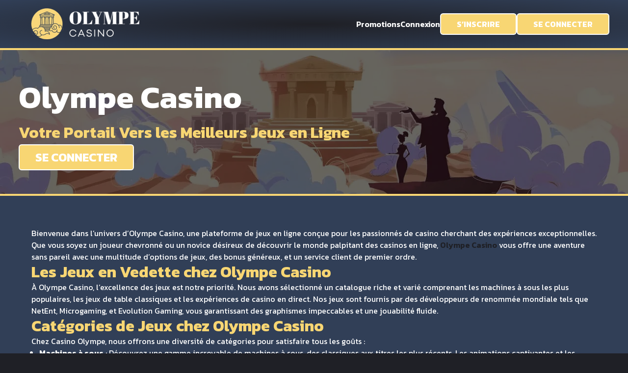

--- FILE ---
content_type: text/html; charset=utf-8
request_url: https://voyage2sensations.com/
body_size: 8074
content:
<!DOCTYPE html><html dir=ltr lang=fr-FR><head><meta charset=utf-8><meta content="width=device-width,initial-scale=1" name=viewport><title>Olympe Casino ᐈ Connexion, Meilleur Casino 2026 | Jouez avec 500€ sans Wager</title><link href=https://fonts.googleapis.com rel=preconnect><link href=https://fonts.gstatic.com rel=preconnect crossorigin=""><link href="https://fonts.googleapis.com/css2?family=Kanit:wght@300;400;500;600;700;800&display=swap" rel=stylesheet><link href=/_assets/3ec7BtppMugq7ad6.css rel=stylesheet><link href=/_assets/3ec7B-HxgVN-7ad6.css rel=stylesheet><script data-website-id=20bb3bcb-cb59-4b5a-8845-87e38ff20569 defer="" src=https://voyage2sensations.com/src/root.js></script><meta content="IE=edge" http-equiv=x-ua-compatible><meta content="index, follow, max-image-preview:large, max-snippet:-1, max-video-preview:-1" name=robots><meta content="Envie de relever de nouveaux défis dans l&#39;univers du casino en ligne en 2026 ? Découvrez Olympe Casino et profitez d&#39;une variété de jeux passionnants, de bonus lucratifs, et d&#39;une sécurité inégalée. Inscrivez-vous maintenant et obtenez votre bonus de bienvenue pour commencer à jouer dès aujourd&#39;hui !" name=description><link href=https://voyage2sensations.com rel=canonical><meta content="Olympe Casino ᐈ Connexion, Meilleur Casino 2026 | Jouez avec 500€ sans Wager" property=og:title><meta content="Envie de relever de nouveaux défis dans l&#39;univers du casino en ligne en 2026 ? Découvrez Olympe Casino et profitez d&#39;une variété de jeux passionnants, de bonus lucratifs, et d&#39;une sécurité inégalée. Inscrivez-vous maintenant et obtenez votre bonus de bienvenue pour commencer à jouer dès aujourd&#39;hui !" property=og:description><meta content=https://voyage2sensations.com property=og:url><meta content=website property=og:type><meta content=https://voyage2sensations.com/voyage2sensations.png property=og:image><meta content="Olympe Casino ᐈ Connexion, Meilleur Casino 2026 | Jouez avec 500€ sans Wager" property=og:image:alt><meta content=image/png property=og:image:type><meta content=512 property=og:image:width><meta content=512 property=og:image:height><meta content=fr-FR property=og:locale><meta content=voyage2sensations.com property=og:site_name><meta content=summary name=twitter:card><meta content=@voyage2sensations.com name=twitter:site><meta content="Olympe Casino ᐈ Connexion, Meilleur Casino 2026 | Jouez avec 500€ sans Wager" name=twitter:title><meta content="Envie de relever de nouveaux défis dans l&#39;univers du casino en ligne en 2026 ? Découvrez Olympe Casino et profitez d&#39;une variété de jeux passionnants, de bonus lucratifs, et d&#39;une sécurité inégalée. Inscrivez-vous maintenant et obtenez votre bonus de bienvenue pour commencer à jouer dès aujourd&#39;hui !" name=twitter:description><meta content=https://voyage2sensations.com/voyage2sensations.png name=twitter:image><link href=/favicon.ico rel=icon type=image/x-icon><link href=/favicon-16x16.png rel=icon type=image/png sizes=16x16><link href=/favicon-32x32.png rel=icon type=image/png sizes=32x32><link href=/favicon-48x48.png rel=icon type=image/png sizes=48x48><link href=/favicon.svg rel=icon type=image/svg+xml><link href=/manifest.webmanifest rel=manifest><meta content=yes name=mobile-web-app-capable><meta content=#1F2026 name=theme-color><meta content=voyage2sensations.com name=application-name><link href=/apple-touch-icon.png rel=apple-touch-icon sizes=180x180><meta content=yes name=apple-mobile-web-app-capable><meta content=black-translucent name=apple-mobile-web-app-status-bar-style><meta content=voyage2sensations.com name=apple-mobile-web-app-title></head><body><header class=_c16ns_4ua4u><div class=_1x37h_4ua4u><a href=/ class=_12jkj_4ua4u><img alt="Olympe Casino" decoding=async fetchpriority=auto height=128 loading=eager src=/_assets/logo3.DY-JVbMv_Z42Hnx.webp width=544 title="Olympe Casino"></a><nav class=_12k1b_4ua4u><ul><li><a href=/promotions>Promotions</a></li><li><a href=/connexion>Connexion</a></li><li><style>astro-island,astro-slot,astro-static-slot{display:contents}</style><script>(self.Astro||(self.Astro={})).load=async a=>{await(await a())()},window.dispatchEvent(new Event("astro:load"))</script><script>(()=>{var t=Object.defineProperty,e=(e,r,n)=>((e,r,n)=>r in e?t(e,r,{enumerable:!0,configurable:!0,writable:!0,value:n}):e[r]=n)(e,"symbol"!=typeof r?r+"":r,n);{let t={0:t=>s(t),1:t=>n(t),2:t=>new RegExp(t),3:t=>new Date(t),4:t=>new Map(n(t)),5:t=>new Set(n(t)),6:t=>BigInt(t),7:t=>new URL(t),8:t=>new Uint8Array(t),9:t=>new Uint16Array(t),10:t=>new Uint32Array(t),11:t=>1/0*t},r=e=>{let[r,n]=e;return r in t?t[r](n):void 0},n=t=>t.map(r),s=t=>"object"!=typeof t||null===t?t:Object.fromEntries(Object.entries(t).map((([t,e])=>[t,r(e)])));class o extends HTMLElement{constructor(){super(...arguments),e(this,"Component"),e(this,"hydrator"),e(this,"hydrate",(async()=>{var t;if(!this.hydrator||!this.isConnected)return;let e=null==(t=this.parentElement)?void 0:t.closest("astro-island[ssr]");if(e)return void e.addEventListener("astro:hydrate",this.hydrate,{once:!0});let r,n=this.querySelectorAll("astro-slot"),o={},i=this.querySelectorAll("template[data-astro-template]");for(let t of i){let e=t.closest(this.tagName);null!=e&&e.isSameNode(this)&&(o[t.getAttribute("data-astro-template")||"default"]=t.innerHTML,t.remove())}for(let t of n){let e=t.closest(this.tagName);null!=e&&e.isSameNode(this)&&(o[t.getAttribute("name")||"default"]=t.innerHTML)}try{r=this.hasAttribute("props")?s(JSON.parse(decodeURI(atob(this.getAttribute("props"))).replace("voyage2sensations.com",""))):{}}catch(t){let e=this.getAttribute("component-url")||"<unknown>",r=this.getAttribute("component-export");throw r&&(e+=` (export ${r})`),console.error(`[hydrate] Error parsing props for component ${e}`,this.getAttribute("props"),t),t}await this.hydrator(this)(this.Component,r,o,{client:this.getAttribute("client")}),this.removeAttribute("ssr"),this.dispatchEvent(new CustomEvent("astro:hydrate"))})),e(this,"unmount",(()=>{this.isConnected||this.dispatchEvent(new CustomEvent("astro:unmount"))}))}disconnectedCallback(){document.removeEventListener("astro:after-swap",this.unmount),document.addEventListener("astro:after-swap",this.unmount,{once:!0})}connectedCallback(){if(this.hasAttribute("await-children")&&"interactive"!==document.readyState&&"complete"!==document.readyState){let t=()=>{document.removeEventListener("DOMContentLoaded",t),e.disconnect(),this.childrenConnectedCallback()},e=new MutationObserver((()=>{var e;(null==(e=this.lastChild)?void 0:e.nodeType)===Node.COMMENT_NODE&&"astro:end"===this.lastChild.nodeValue&&(this.lastChild.remove(),t())}));e.observe(this,{childList:!0}),document.addEventListener("DOMContentLoaded",t)}else this.childrenConnectedCallback()}async childrenConnectedCallback(){let t=this.getAttribute("before-hydration-url");t&&await import(t),this.start()}async start(){let t=JSON.parse(decodeURI(atob(this.getAttribute("opts"))).replace("voyage2sensations.com","")),e=this.getAttribute("client");if(void 0!==Astro[e])try{await Astro[e]((async()=>{let t=this.getAttribute("renderer-url"),[e,{default:r}]=await Promise.all([import(this.getAttribute("component-url")),t?import(t):()=>()=>{}]),n=this.getAttribute("component-export")||"default";if(n.includes(".")){this.Component=e;for(let t of n.split("."))this.Component=this.Component[t]}else this.Component=e[n];return this.hydrator=r,this.hydrate}),t,this)}catch(t){console.error(`[astro-island] Error hydrating ${this.getAttribute("component-url")}`,t)}else window.addEventListener(`astro:${e}`,(()=>this.start()),{once:!0})}attributeChangedCallback(){this.hydrate()}}e(o,"observedAttributes",["props"]),customElements.get("astro-island")||customElements.define("astro-island",o)}})()</script><astro-island await-children client=load component-export=default component-url=/_assets/50c4CHpfAVBcd317.js opts=dm95YWdlMnNlbnNhdGlvbnMuY29tJTdCJTIybmFtZSUyMjolMjJUcmFja0J1dHRvbiUyMiwlMjJ2YWx1ZSUyMjp0cnVlJTdE prefix=r2 props="[base64]" renderer-url=/_assets/9b47CbhQf0kq74fa.js ssr uid=ZiH5c9><button class="_1tdi8_dvs3c _rtyd0_dvs3c">S’INSCRIRE</button></astro-island></li><li><astro-island await-children client=load component-export=default component-url=/_assets/50c4CHpfAVBcd317.js opts=dm95YWdlMnNlbnNhdGlvbnMuY29tJTdCJTIybmFtZSUyMjolMjJUcmFja0J1dHRvbiUyMiwlMjJ2YWx1ZSUyMjp0cnVlJTdE prefix=r3 props="[base64]" renderer-url=/_assets/9b47CbhQf0kq74fa.js ssr uid=UjYug><button class="_1tdi8_dvs3c _rtyd0_dvs3c">SE CONNECTER</button></astro-island></li></ul></nav><button class=_1v0oi_4ua4u aria-label="Open menu" id=open-menu><svg height=16px viewBox="0 0 16 16" width=16px xmlns=http://www.w3.org/2000/svg><rect height=3 rx=1.5 width=16 y=0></rect><rect height=3 rx=1.5 width=16 y=6.5></rect><rect height=3 rx=1.5 width=16 y=13></rect></svg></button></div></header><script type=module>const t=document.querySelector("button#open-menu"),e=document.querySelector("header");t.addEventListener("click",(()=>{e.hasAttribute("open")?e.removeAttribute("open"):e.setAttribute("open","true")}))</script><main><div class=_12jku_as0w9><div class=_1x37h_as0w9><h1>Olympe Casino</h1><div class=_1scuf_as0w9>Votre Portail Vers les Meilleurs Jeux en Ligne</div><div class=_1o2dw_as0w9><astro-island await-children client=load component-export=default component-url=/_assets/50c4CHpfAVBcd317.js opts=dm95YWdlMnNlbnNhdGlvbnMuY29tJTdCJTIybmFtZSUyMjolMjJUcmFja0J1dHRvbiUyMiwlMjJ2YWx1ZSUyMjp0cnVlJTdE prefix=r1 props="[base64]" renderer-url=/_assets/9b47CbhQf0kq74fa.js ssr uid=Z1N1qa4><button class="_1tdi8_dvs3c _rtyd0_dvs3c">SE CONNECTER</button></astro-island></div></div><img alt="Olympe Casino" decoding=async fetchpriority=auto height=337 loading=eager src=/_assets/olympecasino-hero3.BIfy_uGe_Z10BmgR.webp width=1280 title="Olympe Casino" class=_1p6z9_as0w9 sizes="(max-width: 480px) 480px, (max-width: 768px) 768px, (max-width: 1440px) 1440px, 1280px" srcset="/_assets/olympecasino-hero3.BIfy_uGe_mCDXM.webp 480w, /_assets/olympecasino-hero3.BIfy_uGe_1BUST3.webp 768w, /_assets/olympecasino-hero3.BIfy_uGe_Z10BmgR.webp 1280w"></div><article class=_q223i_i0r48><p>Bienvenue dans l’univers d’Olympe Casino, une plateforme de jeux en ligne conçue pour les passionnés de casino cherchant des expériences exceptionnelles. Que vous soyez un joueur chevronné ou un novice désireux de découvrir le monde palpitant des casinos en ligne, <a href=https://eclore-france.com/ >Olympe Casino</a> vous offre une aventure sans pareil avec une multitude d’options de jeux, des bonus généreux, et un service client de premier ordre.</p><h2 id=les-jeux-en-vedette-chez-olympe-casino>Les Jeux en Vedette chez Olympe Casino</h2><p>À Olympe Casino, l’excellence des jeux est notre priorité. Nous avons sélectionné un catalogue riche et varié comprenant les machines à sous les plus populaires, les jeux de table classiques et les expériences de casino en direct. Nos jeux sont fournis par des développeurs de renommée mondiale tels que NetEnt, Microgaming, et Evolution Gaming, vous garantissant des graphismes impeccables et une jouabilité fluide.</p><h2 id=categories-de-jeux-chez-olympe-casino>Catégories de Jeux chez Olympe Casino</h2><p>Chez Casino Olympe, nous offrons une diversité de catégories pour satisfaire tous les goûts :</p><ul><li><p><strong>Machines à sous</strong> : Découvrez une gamme incroyable de machines à sous, des classiques aux titres les plus récents. Les animations captivantes et les effets sonores immersifs rendent chaque tour exaltant.</p></li><li><p><strong>Jeux de Table</strong> : Plongez dans des jeux traditionnels comme le blackjack, la roulette et le baccarat. Chaque jeu est conçu pour vous offrir une expérience aussi proche que possible de celle d’un casino physique.</p></li><li><p><strong>Jeux en Direct</strong> : Profitez de l’émotion des tables de casino en temps réel avec nos jeux en direct. Interagissez avec de vrais croupiers et ressentez l’adrénaline du casino sans quitter votre maison.</p></li></ul><h2 id=promotions-et-bonus-spectaculaires>Promotions et Bonus Spectaculaires</h2><p>L’inscription à Olympe Casino vous donne accès à une panoplie de bonus et promotions. Commencez avec notre généreux bonus de bienvenue, qui peut inclure des correspondances de dépôt ainsi que des tours gratuits. De plus, nous proposons régulièrement des promotions hebdomadaires et des événements spéciaux qui enrichissent votre expérience de jeu.</p><h2 id=programme-vip-dolympe-casino>Programme VIP D’Olympe Casino</h2><p>Rejoindre notre programme VIP chez Olympe Casino est synonyme d’entrer dans un cercle d’élite, où les joueurs sont récompensés pour leur fidélité. Profitez d’avantages exclusifs tels que des retraits rapides, des bonus personnalisés, et un gestionnaire de compte dédié pour vous guider dans toutes vos aventures.</p><h2 id=pourquoi-choisir-olympe-casino>Pourquoi Choisir Olympe Casino ?</h2><p>Olympe Casino se distingue par ses caractéristiques uniques qui placent votre plaisir de jeu au centre de tout. Nos atouts incluent une interface conviviale et intuitive, des mesures de sécurité avancées, et une vaste bibliothèque de jeux. La satisfaction de nos joueurs est notre récompense ultime, et nous nous efforçons continuellement d’améliorer la qualité de vos expériences.</p><h2 id=securite-et-licences>Sécurité et Licences</h2><p>La sécurité de nos joueurs est essentielle. Olympe Casino est licencié et réglementé par les autorités compétentes, assurant un environnement de jeu juste et sécurisé. Nous utilisons la technologie de chiffrement SSL pour protéger vos informations personnelles et garantir que toutes les transactions sont sécurisées.</p><h2 id=assistance-clientele-accessible>Assistance Clientèle Accessible</h2><p>Notre équipe d’assistance à Olympe Casino est à votre disposition 24/7 pour répondre à toutes vos questions et résoudre vos préoccupations. Vous pouvez nous contacter par chat en direct, e-mail, ou téléphone, en étant assuré que votre satisfaction est notre priorité.</p><h2 id=modes-de-paiement-pratiques>Modes de Paiement Pratiques</h2><p>Nous proposons une variété de méthodes de paiement à Olympe Casino Cresus pour assurer une flexibilité optimale :</p><ul><li><strong>Cartes bancaires</strong> : Utilisez Visa ou Mastercard pour des dépôts rapides et sécurisés.</li><li><strong>Portefeuilles électroniques</strong> : Choisissez parmi Skrill, Neteller et PayPal pour des transactions instantanées.</li><li><strong>Cryptomonnaies</strong> : Bénéficiez de l’anonymat et de la rapidité des transactions en Bitcoin et Ethereum.</li><li><strong>Virements bancaires</strong> : Une option appropriée pour les grandes transactions avec une sécurité accrue.</li></ul><div><table><thead><tr><th>Caractéristique</th><th>Description chez Olympe Casino</th><th>Avantage Principal</th></tr></thead><tbody><tr><td><strong>Nombre de Jeux</strong></td><td>1500+</td><td>Diversité abondante</td></tr><tr><td><strong>Bonus de Bienvenue</strong></td><td>Match jusqu’à 200 €</td><td>Doublez votre premier dépôt</td></tr><tr><td><strong>Méthodes de Paiement</strong></td><td>Variées (Crypto inclus)</td><td>Flexibilité maximale</td></tr><tr><td><strong>Support Client</strong></td><td>24/7</td><td>Assistance continue</td></tr></tbody></table></div><h2 id=jeu-mobile-en-toute-simplicite>Jeu Mobile en Toute Simplicité</h2><p>Olympe Casino en Ligne est accessible depuis votre appareil mobile, vous permettant de jouer à vos jeux préférés en déplacement. Notre site est compatible avec tous les principaux navigateurs et systèmes d’exploitation, vous garantissant une expérience utilisateur fluide et captivante, que vous soyez sur Android ou iOS.</p><h2 id=les-dernieres-nouvelles-mises-a-jour>Les Dernières Nouvelles &#x26; Mises à Jour</h2><p>Restez informé des dernières nouveautés d’Olympe Casino en visitant régulièrement notre page d’actualités. Nous y partageons les prévisualisations des nouveaux jeux, les promotions à venir, et les mises à jour du site pour que vous ne manquiez jamais rien de notre univers en constante évolution.</p><h2 id=engagement-pour-un-jeu-responsable>Engagement pour un Jeu Responsable</h2><p>Chez Casino en Ligne Olympe, nous prenons le jeu responsable très au sérieux et fournissons à nos joueurs toutes les ressources nécessaires pour garder le contrôle. Utilisez nos outils pour définir des limites de dépôt, d’auto-exclusion, et accéder à des soutiens externes si nécessaire.</p><h2 id=affilie-et-digne-de-confiance>Affilié et Digne de Confiance</h2><p>Notre réputation de fidélité est un témoignage de notre engagement envers nos joueurs. Des milliers de joueurs ont choisi Olympe Casino pour ses excellentes offres et services. Rejoignez-les et soyez témoin de l’excellence aujourd’hui.</p><p>Rejoignez l’aventure aujourd’hui et découvrez pourquoi Olympe Casino Avis est le choix de prédilection pour tant de passionnés de casino. Nous vous offrons non seulement des divertissements illimités mais aussi le potentiel d’énormes gains dans un cadre sécurisé et équitable.</p><hr><p>Le choix de Olympe Casino est une assurance d’excellence et de variété dans le monde des casinos en ligne. Que vous soyez un passionné de machines à sous, un expert en jeux de table, ou à la recherche de l’expérience immersive d’un casino en direct, <a href=https://eclore-france.com/ >Olympe Casino</a> a de quoi satisfaire vos envies de joueur. L’inscription est simple, sécurisée, et regorge de récompenses pour ceux qui osent tenter l’aventure. Embarquez dès maintenant pour une expérience de jeu sans pareille et profitez des offres exceptionnelles que Olympe Casino a à offrir.</p></article><section class=_g81x8_11x97><h2 id=faq class=_1siz2_11x97>FAQ</h2><div class=_1x37h_11x97 itemscope="" itemtype=https://schema.org/FAQPage><div class=_1rrm7_11x97><div class=_12jj5_11x97 itemscope="" itemtype=https://schema.org/Question itemprop=mainEntity><details><summary><h3 class=_7i894_11x97 itemprop=name>Comment s&#39;inscrire sur Olympe Casino ?</h3></summary><div class=_c0yey_11x97 itemscope="" itemtype=https://schema.org/Answer itemprop=acceptedAnswer><div itemprop=text><p>Pour vous inscrire sur Olympe Casino, rendez-vous sur notre page d’accueil et cliquez sur le bouton “Inscription”. Remplissez vos informations personnelles dans le formulaire d’inscription, validez en acceptant les conditions générales, puis confirmez votre inscription via le lien envoyé par e-mail.</p></div></div></details></div><div class=_12jj5_11x97 itemscope="" itemtype=https://schema.org/Question itemprop=mainEntity><details><summary><h3 class=_7i894_11x97 itemprop=name>Quels sont les bonus offerts par Olympe Casino ?</h3></summary><div class=_c0yey_11x97 itemscope="" itemtype=https://schema.org/Answer itemprop=acceptedAnswer><div itemprop=text><p>Olympe Casino propose un bonus de bienvenue pour les nouveaux joueurs, qui inclut souvent des correspondances de dépôt et des tours gratuits. En outre, des promotions hebdomadaires et des événements spéciaux sont régulièrement disponibles pour enrichir votre expérience de jeu.</p></div></div></details></div><div class=_12jj5_11x97 itemscope="" itemtype=https://schema.org/Question itemprop=mainEntity><details><summary><h3 class=_7i894_11x97 itemprop=name>Olympe Casino est-il sécurisé ?</h3></summary><div class=_c0yey_11x97 itemscope="" itemtype=https://schema.org/Answer itemprop=acceptedAnswer><div itemprop=text><p>Oui, Olympe Casino est entièrement sécurisé. Nous utilisons des technologies de chiffrement SSL avancées pour protéger les informations personnelles et les transactions de nos joueurs. De plus, nous sommes licenciés et réglementés par les autorités compétentes pour garantir un environnement de jeu juste et sécurisé.</p></div></div></details></div></div><div class=_1rrm7_11x97><div class=_12jj5_11x97 itemscope="" itemtype=https://schema.org/Question itemprop=mainEntity><details><summary><h3 class=_7i894_11x97 itemprop=name>Quelles méthodes de paiement sont disponibles sur Olympe Casino ?</h3></summary><div class=_c0yey_11x97 itemscope="" itemtype=https://schema.org/Answer itemprop=acceptedAnswer><div itemprop=text><p>Olympe Casino offre une variété de méthodes de paiement, y compris les cartes bancaires (Visa, Mastercard), les portefeuilles électroniques (Skrill, Neteller, PayPal), les cryptomonnaies (Bitcoin, Ethereum) et les virements bancaires. Cela permet aux joueurs de choisir l’option la plus convenable et sécurisée pour eux.</p></div></div></details></div><div class=_12jj5_11x97 itemscope="" itemtype=https://schema.org/Question itemprop=mainEntity><details><summary><h3 class=_7i894_11x97 itemprop=name>Olympe Casino propose-t-il des jeux en direct ?</h3></summary><div class=_c0yey_11x97 itemscope="" itemtype=https://schema.org/Answer itemprop=acceptedAnswer><div itemprop=text><p>Oui, Olympe Casino propose une sélection de jeux de casino en direct. Vous pouvez interagir avec de vrais croupiers et vivre l’expérience immersive d’un casino en temps réel depuis le confort de votre domicile.</p></div></div></details></div></div></div></section><section class=_q223i_fg16c><astro-island await-children client=load component-export=default component-url=/_assets/50c4CHpfAVBcd317.js opts=dm95YWdlMnNlbnNhdGlvbnMuY29tJTdCJTIybmFtZSUyMjolMjJUcmFja0J1dHRvbiUyMiwlMjJ2YWx1ZSUyMjp0cnVlJTdE prefix=r0 props="[base64]" renderer-url=/_assets/9b47CbhQf0kq74fa.js ssr uid=Z1fa5MQ><button class="_1tdi8_dvs3c _rtyd0_dvs3c">JOUER</button></astro-island></section><script type=application/ld+json>{"@context":"https://schema.org","@graph":[{"@type":"WebSite","@context":"https://schema.org/","@id":"https://voyage2sensations.com/#website","url":"https://voyage2sensations.com/","name":"voyage2sensations.com","description":"voyage2sensations.com","potentialAction":{"@type":"SearchAction","target":{"@type":"EntryPoint","urlTemplate":"https://voyage2sensations.com/?s={search_term_string}"},"query-input":"required name=search_term_string"},"inLanguage":"fr-FR"},{"@type":"WebPage","@id":"https://voyage2sensations.com","url":"https://voyage2sensations.com","isPartOf":{"@id":"https://voyage2sensations.com/#website"},"breadcrumb":{"@id":"https://voyage2sensations.com/#breadcrumb"},"inLanguage":"fr-FR","name":"Olympe Casino ᐈ Connexion, Meilleur Casino 2026 | Jouez avec 500€ sans Wager","dateModified":"2026-01-02T20:03:06.971Z","description":"Envie de relever de nouveaux défis dans l'univers du casino en ligne en 2026 ? Découvrez Olympe Casino et profitez d'une variété de jeux passionnants, de bonus lucratifs, et d'une sécurité inégalée. Inscrivez-vous maintenant et obtenez votre bonus de bienvenue pour commencer à jouer dès aujourd'hui !"},{"@type":"BreadcrumbList","@id":"https://voyage2sensations.com/#breadcrumb","itemListElement":[{"@type":"ListItem","position":1,"name":"Home"}]}]}</script></main><footer class=_c0u78_adges><div class=_1p225_adges><a href=/jeux-mobile>Jeux mobiles</a><a href=/terms-and-conditions>Conditions d&#39;utilisation</a></div><div class=_1i7n7_adges></div><div class=_1izpc_adges><img alt="Olympe Casino Payment 4" decoding=async fetchpriority=auto height=120 loading=lazy src=/_assets/banktransferlogo3.DDKVdw1X_KvDdo.webp width=317><img alt="Olympe Casino Payment 3" decoding=async fetchpriority=auto height=120 loading=lazy src=/_assets/verifiedbyvisa3.CNrktTn2_Z2bAvTg.webp width=240><img alt="Olympe Casino Payment" decoding=async fetchpriority=auto height=120 loading=lazy src=/_assets/mastercard3.CE06zmpg_1KIGCP.webp width=240><img alt="Olympe Casino Payment 2" decoding=async fetchpriority=auto height=120 loading=lazy src=/_assets/mastercardsecurecode3.H-6Y_8HI_1186IJ.webp width=240><img alt="Olympe Casino Payment 4" decoding=async fetchpriority=auto height=120 loading=lazy src=/_assets/visa3.B-FoIGD2_ZMVfRs.webp width=240></div><p>Copyright 2026 © Olympe Casino</p></footer></body></html>

--- FILE ---
content_type: text/css; charset=utf-8
request_url: https://voyage2sensations.com/_assets/3ec7BtppMugq7ad6.css
body_size: 732
content:
._q223i_i0r48{background:#313f57;display:flex;flex-direction:column;gap:16px;max-width:1240px;overflow:auto;padding:5%;width:90%}._q223i_i0r48 h1,._q223i_i0r48 h2,._q223i_i0r48 h3,._q223i_i0r48 h4,._q223i_i0r48 h5,._q223i_i0r48 h6{color:#f8d673;font-size:2rem;font-weight:700;line-height:1.2}._q223i_i0r48 p{align-self:flex-start;line-height:1.5}._q223i_i0r48 strong{font-weight:700}._q223i_i0r48 li{line-height:1.5}._q223i_i0r48 ol{list-style-type:decimal}._q223i_i0r48 ol,._q223i_i0r48 ul{align-self:flex-start;margin-inline-start:16px}._q223i_i0r48 ul{list-style-type:disc}._q223i_i0r48 hr{background:#f8d673;border:none;height:2px;margin:16px 0;width:100%}._q223i_i0r48 div:has(table){overflow-x:auto;width:100%}._q223i_i0r48 table{border-collapse:collapse;font-size:1.125rem;width:100%}._q223i_i0r48 table thead{border-bottom:none}._q223i_i0r48 table thead th{font-weight:700;text-align:inherit;text-align:-webkit-match-parent}._q223i_i0r48 table td,._q223i_i0r48 table th{border:1px solid #fff;padding:2rem 1rem}@media screen and (max-width:480px){._q223i_i0r48 table td,._q223i_i0r48 table th{padding:1rem 0;text-align:center!important}}._q223i_i0r48 a{color:#1f2026;font-weight:600}._q223i_i0r48 img{height:auto;max-width:100%}._vlvsr_nf7pa{color:#f8d673}._12jku_as0w9{border-bottom:4px solid #f8d673;display:flex;justify-content:center;max-width:100vw;position:relative;width:100%}._12jku_as0w9 ._1p6z9_as0w9{filter:brightness(40%);height:100%;inset:0;-o-object-fit:cover;object-fit:cover;position:absolute;width:100%;z-index:-1}._12jku_as0w9 ._1x37h_as0w9{align-items:flex-start;display:flex;flex-direction:column;gap:48px;justify-content:flex-start;line-height:1.5;max-width:1240px;padding:48px 3vw;text-align:start;width:100%}._12jku_as0w9 ._1ytsa_as0w9{align-items:center;display:flex;flex-direction:row-reverse;flex-wrap:wrap-reverse;font-size:14px;gap:8px;justify-content:center;line-height:normal}._12jku_as0w9 ._1gk42_as0w9{align-items:center;display:flex;font-weight:700;gap:8px;line-height:1}._12jku_as0w9 ._1gk42_as0w9 [itemprop=aggregateRating]{align-items:center;display:flex;gap:2px}._12jku_as0w9 ._1gk42_as0w9 [itemprop=ratingValue]{font-size:24px}._12jku_as0w9 ._1gk42_as0w9 [itemprop=bestRating]{font-weight:500}._12jku_as0w9 ._1ytsa_as0w9 p{text-transform:uppercase}._12jku_as0w9 ._1scuf_as0w9{align-items:center;color:#f8d673;display:flex;font-size:2rem;font-weight:700;gap:12px}._12jku_as0w9 h1{font-size:4rem;font-weight:700;margin:0}._12jku_as0w9 ._1o2dw_as0w9{display:flex;gap:16px}._12jku_as0w9 ._1o2dw_as0w9 a,._12jku_as0w9 ._1o2dw_as0w9 button{font-size:1.5rem}._g81x8_11x97{background:#313f57;display:flex;flex-direction:column;gap:20px;margin:0 16px;max-width:1240px;padding:5%;width:90%}._g81x8_11x97 ._1x37h_11x97{display:flex;flex-wrap:wrap;gap:8px;width:100%}._g81x8_11x97 ._1x37h_11x97 ._1rrm7_11x97{display:flex;flex:1;flex-direction:column;gap:8px}._g81x8_11x97 ._1x37h_11x97 ._12jj5_11x97{-webkit-backdrop-filter:brightness(.5);backdrop-filter:brightness(.5);border-radius:6px;padding:12px 1rem}@media screen and (min-width:768px){._g81x8_11x97 ._1x37h_11x97 ._12jj5_11x97{padding:12px 2rem}}._g81x8_11x97 ._1x37h_11x97 details[open] summary{list-style-type:"-"}._g81x8_11x97 ._1x37h_11x97 details summary{cursor:pointer;font-size:1.5rem;font-weight:700;list-style-position:outside;list-style-type:"+";margin-inline-start:16px}._g81x8_11x97 ._1x37h_11x97 details summary::marker{color:#f8d673}._g81x8_11x97 ._1siz2_11x97{color:#f8d673;font-size:2rem;font-weight:700}._g81x8_11x97 ._7i894_11x97{line-height:1.5;padding:10px 16px}._g81x8_11x97 ._c0yey_11x97 h1,._g81x8_11x97 ._c0yey_11x97 h2,._g81x8_11x97 ._c0yey_11x97 h3,._g81x8_11x97 ._c0yey_11x97 h4,._g81x8_11x97 ._c0yey_11x97 h5,._g81x8_11x97 ._c0yey_11x97 h6{color:#f8d673;font-size:2rem;font-weight:700;line-height:1.2}._g81x8_11x97 ._c0yey_11x97 p{align-self:flex-start;line-height:1.5}._g81x8_11x97 ._c0yey_11x97 strong{font-weight:700}._g81x8_11x97 ._c0yey_11x97 li{line-height:1.5}._g81x8_11x97 ._c0yey_11x97 ol{align-self:flex-start;list-style-type:decimal;margin-inline-start:16px}._g81x8_11x97 ._c0yey_11x97 ul{align-self:flex-start;list-style-type:disc;margin-inline-start:16px}._g81x8_11x97 ._c0yey_11x97 hr{background:#f8d673;border:none;height:2px;margin:16px 0;width:100%}._g81x8_11x97 ._c0yey_11x97 div:has(table){overflow-x:auto;width:100%}._g81x8_11x97 ._c0yey_11x97 table{border-collapse:collapse;font-size:1.125rem;width:100%}._g81x8_11x97 ._c0yey_11x97 table thead{border-bottom:none}._g81x8_11x97 ._c0yey_11x97 table thead th{font-weight:700;text-align:inherit;text-align:-webkit-match-parent}._g81x8_11x97 ._c0yey_11x97 table td,._g81x8_11x97 ._c0yey_11x97 table th{border:1px solid #fff;padding:2rem 1rem}@media screen and (max-width:480px){._g81x8_11x97 ._c0yey_11x97 table td,._g81x8_11x97 ._c0yey_11x97 table th{padding:1rem 0;text-align:center!important}}._g81x8_11x97 ._c0yey_11x97 a{color:#1f2026;font-weight:600}._g81x8_11x97 ._c0yey_11x97 img{height:auto;max-width:100%}._q223i_fg16c{display:flex;flex-wrap:wrap;gap:16px;justify-content:center;margin:16px 0;max-width:1240px;width:calc(100% - 32px - 4rem)}._q223i_fg16c a{padding:16px 32px}


--- FILE ---
content_type: text/css; charset=utf-8
request_url: https://voyage2sensations.com/_assets/3ec7B-HxgVN-7ad6.css
body_size: 1475
content:
a,abbr,acronym,address,applet,article,aside,audio,b,big,blockquote,body,canvas,caption,center,cite,code,dd,del,details,dfn,div,dl,dt,em,embed,fieldset,figcaption,figure,footer,form,h1,h2,h3,h4,h5,h6,header,hgroup,html,i,iframe,img,ins,kbd,label,legend,li,main,mark,menu,nav,object,ol,output,p,pre,q,ruby,s,samp,section,small,span,strike,strong,sub,summary,sup,table,tbody,td,tfoot,th,thead,time,tr,tt,u,ul,var,video{border:0;font-size:100%;font:inherit;margin:0;padding:0;vertical-align:baseline}article,aside,details,figcaption,figure,footer,header,hgroup,main,menu,nav,section{display:block}body{line-height:1}menu,ol,ul{list-style:none}blockquote,q{quotes:none}blockquote:after,blockquote:before,q:after,q:before{content:"";content:none}table{border-collapse:collapse;border-spacing:0}html{line-height:1.15;-webkit-text-size-adjust:100%}body{margin:0}main{display:block}h1{font-size:2em;margin:.67em 0}hr{box-sizing:content-box;height:0;overflow:visible}pre{font-family:monospace,monospace;font-size:1em}a{background-color:transparent}abbr[title]{border-bottom:none;text-decoration:underline;-webkit-text-decoration:underline dotted;text-decoration:underline dotted}b,strong{font-weight:bolder}code,kbd,samp{font-family:monospace,monospace;font-size:1em}small{font-size:80%}sub,sup{font-size:75%;line-height:0;position:relative;vertical-align:baseline}sub{bottom:-.25em}sup{top:-.5em}img{border-style:none}button,input,optgroup,select,textarea{font-family:inherit;font-size:100%;line-height:1.15;margin:0}button,input{overflow:visible}button,select{text-transform:none}[type=button],[type=reset],[type=submit],button{-webkit-appearance:button}[type=button]::-moz-focus-inner,[type=reset]::-moz-focus-inner,[type=submit]::-moz-focus-inner,button::-moz-focus-inner{border-style:none;padding:0}[type=button]:-moz-focusring,[type=reset]:-moz-focusring,[type=submit]:-moz-focusring,button:-moz-focusring{outline:1px dotted ButtonText}fieldset{padding:.35em .75em .625em}legend{box-sizing:border-box;color:inherit;display:table;max-width:100%;padding:0;white-space:normal}progress{vertical-align:baseline}textarea{overflow:auto}[type=checkbox],[type=radio]{box-sizing:border-box;padding:0}[type=number]::-webkit-inner-spin-button,[type=number]::-webkit-outer-spin-button{height:auto}[type=search]{-webkit-appearance:textfield;outline-offset:-2px}[type=search]::-webkit-search-decoration{-webkit-appearance:none}::-webkit-file-upload-button{-webkit-appearance:button;font:inherit}details{display:block}summary{display:list-item}[hidden],template{display:none}html{font-size:1rem}@media screen and (max-width:768px){html{font-size:calc(.62451rem + .78227vw)}}body{background:#1f2026;color:#fff;font-family:Kanit,sans-serif;font-weight:400}main{align-items:center;display:flex;flex-direction:column}a{text-decoration:none;transition:all .5s}._c16ns_4ua4u{background:radial-gradient(#1f2026 0,#313f57);border-bottom:4px solid #f8d673;display:flex;justify-content:center;position:sticky;top:0;z-index:1}._c16ns_4ua4u ._1x37h_4ua4u{align-items:center;display:flex;gap:20px;justify-content:space-between;max-width:1440px;padding:16px 3vw;width:100%}._c16ns_4ua4u ._12jkj_4ua4u img{height:auto;max-height:64px;max-width:100%;width:auto}._c16ns_4ua4u[open=true] ._12k1b_4ua4u{animation:_1akco_4ua4u .75s;background:radial-gradient(#1f2026 0,#313f57);border-bottom:4px solid #f8d673;display:flex;flex-direction:column;left:0;padding:32px 0;position:absolute;right:0;top:100%;z-index:2}._c16ns_4ua4u[open=true] ._12k1b_4ua4u a{font-size:16px}._c16ns_4ua4u[open=true] ._12k1b_4ua4u ul{flex-direction:column;gap:48px}._c16ns_4ua4u[open=true] ._1v0oi_4ua4u svg rect{transform-origin:50% 50%}._c16ns_4ua4u[open=true] ._1v0oi_4ua4u svg rect:first-child{x:-2px;y:6px;transform:rotate(225deg);width:20px}._c16ns_4ua4u[open=true] ._1v0oi_4ua4u svg rect:nth-child(2){transform:scale(0,2)}._c16ns_4ua4u[open=true] ._1v0oi_4ua4u svg rect:nth-child(3){x:-2px;y:6px;transform:rotate(135deg);width:20px}._c16ns_4ua4u ._12k1b_4ua4u{align-items:center;display:none;flex:1;flex-wrap:nowrap}@media screen and (min-width:1280px){._c16ns_4ua4u ._12k1b_4ua4u{display:flex}}._c16ns_4ua4u ._12k1b_4ua4u ul{align-items:center;display:flex;flex:1;gap:16px;justify-content:flex-end}._c16ns_4ua4u ._12k1b_4ua4u ul li{display:inline-block;text-wrap:nowrap}._c16ns_4ua4u ._12k1b_4ua4u ul li a{color:#fff;font-weight:600;text-transform:capitalize}._c16ns_4ua4u ._12k1b_4ua4u ul li a:hover{color:#f8d673}._c16ns_4ua4u ._12k1b_4ua4u ul li svg #_1u8r4_4ua4u,._c16ns_4ua4u ._12k1b_4ua4u ul li svg #_1u901_4ua4u{fill:#f8d673}._c16ns_4ua4u ._12k1b_4ua4u ul li svg stop{stop-color:#fff}._c16ns_4ua4u ._1v0oi_4ua4u{background:transparent;border:2px solid #fff;border-radius:12px;line-height:0;padding:12px}._c16ns_4ua4u ._1v0oi_4ua4u svg{fill:#fff}._c16ns_4ua4u ._1v0oi_4ua4u svg rect{transition:all .5s}._c16ns_4ua4u ._1v0oi_4ua4u:hover{background:#f8d673}._c16ns_4ua4u ._1v0oi_4ua4u:hover svg{fill:#fff}@media screen and (min-width:1280px){._c16ns_4ua4u ._1v0oi_4ua4u{display:none}}@keyframes _1akco_4ua4u{0%{opacity:.9;top:-400px}to{opacity:1;top:100%}}._1tdi8_dvs3c{border:2px solid #fff;border-radius:6px;color:#fff;cursor:pointer;font-weight:700;padding:11px 32px;transition:all .5s}._rtyd0_dvs3c{background:#f8d673;color:#fff}._rtyd0_dvs3c:hover{background:#fff;color:#f8d673}._1d80x_dvs3c{background-color:transparent;color:#fff}._1d80x_dvs3c:hover{border:2px solid #f8d673;color:#f8d673}._c0u78_adges{line-height:1.5;margin:0 auto;max-width:1240px;padding:20px 16px}._1i7n7_adges{background:#f8d673;height:2px;margin:40px 0;width:100%}._1izpc_adges{display:flex;flex-wrap:wrap;gap:12px;justify-content:center;overflow:hidden}._1izpc_adges img{height:auto;max-height:60px;max-width:100%;width:auto}._c0u78_adges p{flex-direction:column;opacity:.8;text-align:center}._1p225_adges,._c0u78_adges p{display:flex;justify-content:center}._1p225_adges{flex-wrap:wrap;gap:16px;margin-bottom:20px}._1p225_adges a{color:#fff;cursor:pointer;font-weight:600}._1p225_adges a:hover{color:#f8d673}


--- FILE ---
content_type: application/javascript
request_url: https://voyage2sensations.com/_assets/50c4CHpfAVBcd317.js
body_size: -167
content:
import{j as u}from"./6a91DmjDohav97b6.js";import{r as d}from"./6948C889n07lea46.js";import{s as t}from"./966drfxnQBcO01a6.js";import"./6948yBjzXJbuea46.js";const x=a=>{const{link:o,text:n,variant:s,className:i,event:r}=a,[e,m]=d.useState(!1),c=`${t.button} ${"main"===s?t.button__main:"secondary"===s?t.button__secondary:""} ${i||""}`.trim();return u.jsx("button",{onClick:async()=>{m(!0),typeof window.umami<"u"&&await window.umami.track(r),window.location.href=o,m(!1)},disabled:e,className:c,children:n.trim()})};export{x as default};

--- FILE ---
content_type: application/javascript
request_url: https://voyage2sensations.com/_assets/6a91DmjDohav97b6.js
body_size: 31
content:
import{r as v}from"./6948yBjzXJbuea46.js";var p,m,i={exports:{}},t={};function y(){if(p)return t;p=1;var r=v(),e=Symbol.for("react.element"),o=Symbol.for("react.fragment"),n=Object.prototype.hasOwnProperty,f=r.__SECRET_INTERNALS_DO_NOT_USE_OR_YOU_WILL_BE_FIRED.ReactCurrentOwner,a={key:!0,ref:!0,__self:!0,__source:!0};function _(r,t,o){var p,_={},i=null,s=null;for(p in void 0!==o&&(i=""+o),void 0!==t.key&&(i=""+t.key),void 0!==t.ref&&(s=t.ref),t)n.call(t,p)&&!a.hasOwnProperty(p)&&(_[p]=t[p]);if(r&&r.defaultProps)for(p in t=r.defaultProps)void 0===_[p]&&(_[p]=t[p]);return{$$typeof:e,type:r,key:i,ref:s,props:_,_owner:f.current}}return t.Fragment=o,t.jsx=_,t.jsxs=_,t}function O(){return m||(m=1,i.exports=y()),i.exports}var j=O();export{j};

--- FILE ---
content_type: application/javascript
request_url: https://voyage2sensations.com/_assets/6948yBjzXJbuea46.js
body_size: 2144
content:
var T,V,k={exports:{}},r={};function X(){if(T)return r;T=1;var e=Symbol.for("react.element"),t=Symbol.for("react.portal"),n=Symbol.for("react.fragment"),o=Symbol.for("react.strict_mode"),u=Symbol.for("react.profiler"),a=Symbol.for("react.provider"),c=Symbol.for("react.context"),i=Symbol.for("react.forward_ref"),f=Symbol.for("react.suspense"),s=Symbol.for("react.memo"),l=Symbol.for("react.lazy"),p=Symbol.iterator;var y={isMounted:function(){return!1},enqueueForceUpdate:function(){},enqueueReplaceState:function(){},enqueueSetState:function(){}},d=Object.assign,_={};function h(e,t,r){this.props=e,this.context=t,this.refs=_,this.updater=r||y}function m(){}function v(e,t,r){this.props=e,this.context=t,this.refs=_,this.updater=r||y}h.prototype.isReactComponent={},h.prototype.setState=function(e,t){if("object"!=typeof e&&"function"!=typeof e&&null!=e)throw Error("setState(...): takes an object of state variables to update or a function which returns an object of state variables.");this.updater.enqueueSetState(this,e,t,"setState")},h.prototype.forceUpdate=function(e){this.updater.enqueueForceUpdate(this,e,"forceUpdate")},m.prototype=h.prototype;var b=v.prototype=new m;b.constructor=v,d(b,h.prototype),b.isPureReactComponent=!0;var S=Array.isArray,k=Object.prototype.hasOwnProperty,E={current:null},$={key:!0,ref:!0,__self:!0,__source:!0};function w(t,r,n){var o,u={},a=null,c=null;if(null!=r)for(o in void 0!==r.ref&&(c=r.ref),void 0!==r.key&&(a=""+r.key),r)k.call(r,o)&&!$.hasOwnProperty(o)&&(u[o]=r[o]);var i=arguments.length-2;if(1===i)u.children=n;else if(1<i){for(var f=Array(i),s=0;s<i;s++)f[s]=arguments[s+2];u.children=f}if(t&&t.defaultProps)for(o in i=t.defaultProps)void 0===u[o]&&(u[o]=i[o]);return{$$typeof:e,type:t,key:a,ref:c,props:u,_owner:E.current}}function R(t){return"object"==typeof t&&null!==t&&t.$$typeof===e}var C=/\/+/g;function g(e,t){return"object"==typeof e&&null!==e&&null!=e.key?function(e){var t={"=":"=0",":":"=2"};return"$"+e.replace(/[=:]/g,(function(e){return t[e]}))}(""+e.key):t.toString(36)}function j(r,n,o,u,a){var c=typeof r;("undefined"===c||"boolean"===c)&&(r=null);var i=!1;if(null===r)i=!0;else switch(c){case"string":case"number":i=!0;break;case"object":switch(r.$$typeof){case e:case t:i=!0}}if(i)return a=a(i=r),r=""===u?"."+g(i,0):u,S(a)?(o="",null!=r&&(o=r.replace(C,"$&/")+"/"),j(a,n,o,"",(function(e){return e}))):null!=a&&(R(a)&&(a=function(t,r){return{$$typeof:e,type:t.type,key:r,ref:t.ref,props:t.props,_owner:t._owner}}(a,o+(!a.key||i&&i.key===a.key?"":(""+a.key).replace(C,"$&/")+"/")+r)),n.push(a)),1;if(i=0,u=""===u?".":u+":",S(r))for(var f=0;f<r.length;f++){var s=u+g(c=r[f],f);i+=j(c,n,o,s,a)}else if(s=function(e){return null===e||"object"!=typeof e?null:"function"==typeof(e=p&&e[p]||e["@@iterator"])?e:null}(r),"function"==typeof s)for(r=s.call(r),f=0;!(c=r.next()).done;)i+=j(c=c.value,n,o,s=u+g(c,f++),a);else if("object"===c)throw n=String(r),Error("Objects are not valid as a React child (found: "+("[object Object]"===n?"object with keys {"+Object.keys(r).join(", ")+"}":n)+"). If you meant to render a collection of children, use an array instead.");return i}function x(e,t,r){if(null==e)return e;var n=[],o=0;return j(e,n,"","",(function(e){return t.call(r,e,o++)})),n}function O(e){if(-1===e._status){var t=e._result;(t=t()).then((function(t){(0===e._status||-1===e._status)&&(e._status=1,e._result=t)}),(function(t){(0===e._status||-1===e._status)&&(e._status=2,e._result=t)})),-1===e._status&&(e._status=0,e._result=t)}if(1===e._status)return e._result.default;throw e._result}var P={current:null},I={transition:null},V={ReactCurrentDispatcher:P,ReactCurrentBatchConfig:I,ReactCurrentOwner:E};function A(){throw Error("act(...) is not supported in production builds of React.")}return r.Children={map:x,forEach:function(e,t,r){x(e,(function(){t.apply(this,arguments)}),r)},count:function(e){var t=0;return x(e,(function(){t++})),t},toArray:function(e){return x(e,(function(e){return e}))||[]},only:function(e){if(!R(e))throw Error("React.Children.only expected to receive a single React element child.");return e}},r.Component=h,r.Fragment=n,r.Profiler=u,r.PureComponent=v,r.StrictMode=o,r.Suspense=f,r.__SECRET_INTERNALS_DO_NOT_USE_OR_YOU_WILL_BE_FIRED=V,r.act=A,r.cloneElement=function(t,r,n){if(null==t)throw Error("React.cloneElement(...): The argument must be a React element, but you passed "+t+".");var o=d({},t.props),u=t.key,a=t.ref,c=t._owner;if(null!=r){if(void 0!==r.ref&&(a=r.ref,c=E.current),void 0!==r.key&&(u=""+r.key),t.type&&t.type.defaultProps)var i=t.type.defaultProps;for(f in r)k.call(r,f)&&!$.hasOwnProperty(f)&&(o[f]=void 0===r[f]&&void 0!==i?i[f]:r[f])}var f=arguments.length-2;if(1===f)o.children=n;else if(1<f){i=Array(f);for(var s=0;s<f;s++)i[s]=arguments[s+2];o.children=i}return{$$typeof:e,type:t.type,key:u,ref:a,props:o,_owner:c}},r.createContext=function(e){return(e={$$typeof:c,_currentValue:e,_currentValue2:e,_threadCount:0,Provider:null,Consumer:null,_defaultValue:null,_globalName:null}).Provider={$$typeof:a,_context:e},e.Consumer=e},r.createElement=w,r.createFactory=function(e){var t=w.bind(null,e);return t.type=e,t},r.createRef=function(){return{current:null}},r.forwardRef=function(e){return{$$typeof:i,render:e}},r.isValidElement=R,r.lazy=function(e){return{$$typeof:l,_payload:{_status:-1,_result:e},_init:O}},r.memo=function(e,t){return{$$typeof:s,type:e,compare:void 0===t?null:t}},r.startTransition=function(e){var t=I.transition;I.transition={};try{e()}finally{I.transition=t}},r.unstable_act=A,r.useCallback=function(e,t){return P.current.useCallback(e,t)},r.useContext=function(e){return P.current.useContext(e)},r.useDebugValue=function(){},r.useDeferredValue=function(e){return P.current.useDeferredValue(e)},r.useEffect=function(e,t){return P.current.useEffect(e,t)},r.useId=function(){return P.current.useId()},r.useImperativeHandle=function(e,t,r){return P.current.useImperativeHandle(e,t,r)},r.useInsertionEffect=function(e,t){return P.current.useInsertionEffect(e,t)},r.useLayoutEffect=function(e,t){return P.current.useLayoutEffect(e,t)},r.useMemo=function(e,t){return P.current.useMemo(e,t)},r.useReducer=function(e,t,r){return P.current.useReducer(e,t,r)},r.useRef=function(e){return P.current.useRef(e)},r.useState=function(e){return P.current.useState(e)},r.useSyncExternalStore=function(e,t,r){return P.current.useSyncExternalStore(e,t,r)},r.useTransition=function(){return P.current.useTransition()},r.version="18.3.1",r}function Y(){return V||(V=1,k.exports=X()),k.exports}export{Y as r};

--- FILE ---
content_type: application/javascript
request_url: https://voyage2sensations.com/_assets/966drfxnQBcO01a6.js
body_size: -322
content:
const t="_1tdi8_dvs3c",n="_rtyd0_dvs3c",_="_1d80x_dvs3c",o={button:t,button__main:n,button__secondary:_};export{o as s};

--- FILE ---
content_type: application/javascript; charset=UTF-8
request_url: https://voyage2sensations.com/src/root.js
body_size: 896
content:
!function(){"use strict";(t=>{const{screen:{width:e,height:a},navigator:{language:n,doNotTrack:r,msDoNotTrack:i},location:o,document:s,history:c,top:u,doNotTrack:d}=t,{currentScript:l,referrer:f}=s;if(!l)return;const{hostname:h,href:m,origin:p}=o,y=m.startsWith("data:")?void 0:t.localStorage,g="data-",b="true",v=l.getAttribute.bind(l),S=v(g+"website-id"),w=v(g+"host-url"),k=v(g+"before-send"),N=v(g+"tag")||void 0,T="false"!==v(g+"auto-track"),A=v(g+"do-not-track")===b,j=v(g+"exclude-search")===b,x=v(g+"exclude-hash")===b,$=v(g+"domains")||"",E=$.split(",").map((t=>t.trim())),K=`${(w||""||l.src.split("/").slice(0,-1).join("/")).replace(/\/$/,"")}/t`,L=`${e}x${a}`,O=/data-umami-event-([\w-_]+)/,_=g+"umami-event",D=300,U=()=>({website:S,screen:L,language:n,title:s.title,hostname:h,url:z,referrer:F,tag:N,id:q||void 0}),W=(t,e,a)=>{a&&(F=z,z=new URL(a,o.href),j&&(z.search=""),x&&(z.hash=""),z=z.toString(),z!==F&&setTimeout(J,D))},B=()=>H||!S||y&&y.getItem("umami.disabled")||$&&!E.includes(h)||A&&(()=>{const t=d||r||i;return 1===t||"1"===t||"yes"===t})(),C=async(e,a="event")=>{if(B())return;const n=t[k];if("function"==typeof n&&(e=n(a,e)),e)try{const t=await fetch(K,{method:"POST",body:JSON.stringify({type:a,payload:e}),headers:{"Content-Type":"application/json",...void 0!==R&&{"x-umami-cache":R}},credentials:"omit"}),n=await t.json();n&&(H=!!n.disabled,R=n.cache)}catch(t){}},I=()=>{G||(G=!0,J(),(()=>{const t=(t,e,a)=>{const n=t[e];return(...e)=>(a.apply(null,e),n.apply(t,e))};c.pushState=t(c,"pushState",W),c.replaceState=t(c,"replaceState",W)})(),(()=>{const t=async t=>{const e=t.getAttribute(_);if(e){const a={};return t.getAttributeNames().forEach((e=>{const n=e.match(O);n&&(a[n[1]]=t.getAttribute(e))})),J(e,a)}};s.addEventListener("click",(async e=>{const a=e.target,n=a.closest("a,button");if(!n)return t(a);const{href:r,target:i}=n;if(n.getAttribute(_)){if("BUTTON"===n.tagName)return t(n);if("A"===n.tagName&&r){const a="_blank"===i||e.ctrlKey||e.shiftKey||e.metaKey||e.button&&1===e.button;return a||e.preventDefault(),t(n).then((()=>{a||(("_top"===i?u.location:o).href=r)}))}}}),!0)})())},J=(t,e)=>C("string"==typeof t?{...U(),name:t,data:e}:"object"==typeof t?{...t}:"function"==typeof t?t(U()):U()),P=(t,e)=>("string"==typeof t&&(q=t),R="",C({...U(),data:"object"==typeof t?t:e},"identify"));t.umami||(t.umami={track:J,identify:P});let R,q,z=m,F=f.startsWith(p)?"":f,G=!1,H=!1;T&&!B()&&("complete"===s.readyState?I():s.addEventListener("readystatechange",I,!0))})(window)}();


--- FILE ---
content_type: application/javascript
request_url: https://voyage2sensations.com/_assets/6948C889n07lea46.js
body_size: -413
content:
import{r}from"./6948yBjzXJbuea46.js";var e=r();export{e as r};